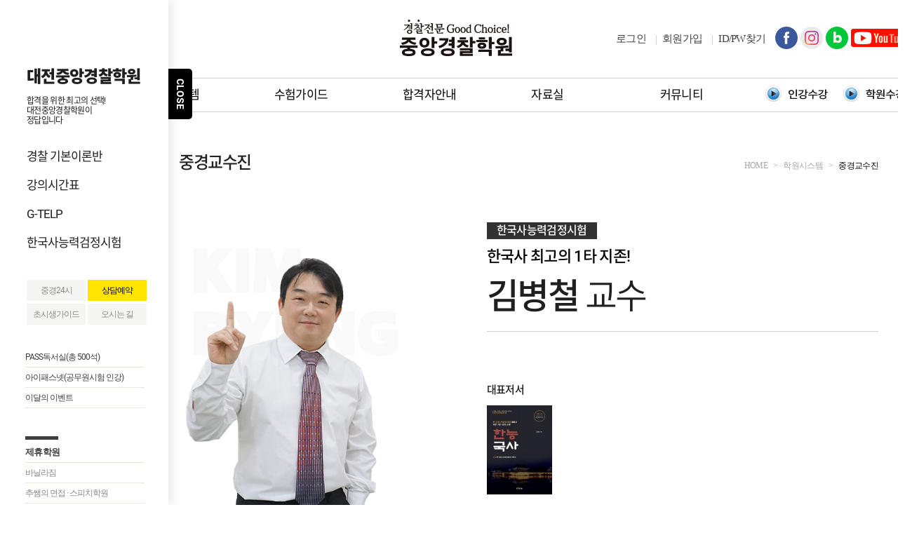

--- FILE ---
content_type: text/html; charset=utf-8
request_url: http://www.policecenter.co.kr/page/prof.php?cid=2020
body_size: 27914
content:
<!doctype html>
<html lang="ko">
<head>
<meta charset="utf-8">
<meta name="naver-site-verification" content="0c609a04531efc559c23b515dea60febd4d618ac" />
<meta name="facebook-domain-verification" content="yahu9ijhhpil5u2scej340hykdjezm" />
<!-- Meta Pixel Code -->
<script>
  !function(f,b,e,v,n,t,s)
  {if(f.fbq)return;n=f.fbq=function(){n.callMethod?
  n.callMethod.apply(n,arguments):n.queue.push(arguments)};
  if(!f._fbq)f._fbq=n;n.push=n;n.loaded=!0;n.version='2.0';
  n.queue=[];t=b.createElement(e);t.async=!0;
  t.src=v;s=b.getElementsByTagName(e)[0];
  s.parentNode.insertBefore(t,s)}(window, document,'script',
  'https://connect.facebook.net/en_US/fbevents.js');
  fbq('init', '354456693285419');
  fbq('track', 'PageView');
</script>
<noscript><img height="1" width="1" style="display:none"
  src="https://www.facebook.com/tr?id=354456693285419&ev=PageView&noscript=1"
/></noscript>
<!-- End Meta Pixel Code -->
<meta http-equiv="imagetoolbar" content="no">
<meta http-equiv="X-UA-Compatible" content="IE=edge">
<title>대전중앙경찰학원</title>
<link rel="stylesheet" href="http://www.policecenter.co.kr/theme/policecenter/css/common.css?ver=191110">
<link rel="stylesheet" href="http://www.policecenter.co.kr/js/font-awesome/css/font-awesome.min.css?ver=191110">
<link rel="stylesheet" href="http://www.policecenter.co.kr/theme/policecenter/css/main.css?ver=191110">
<link rel="stylesheet" href="http://www.policecenter.co.kr/theme/policecenter/css/sub.css?ver=191110">
<link rel="stylesheet" href="http://www.policecenter.co.kr/theme/policecenter/css/swiper.min.css?ver=191110">
<link rel="stylesheet" href="http://www.policecenter.co.kr/theme/policecenter/css/webfont.css?ver=191110">
<!-- <link rel="stylesheet" href="http://www.policecenter.co.kr/theme/policecenter/css/default.css?ver=191110"> -->
<link rel="canonical" href="http://www.policecenter.co.kr">
<meta name="description" content="대전경찰시험, 대전경찰공무원시험, 대전경찰공무원시험, 대전경찰학원, 경찰시험준비, 경찰공무원시험, 세종경찰면접학원, 세종경찰면접, 청주경찰면접, 청주경찰면접학원, 천안경찰면접, 천안경찰면접학원">
<meta name="naver-site-verification" content=""/>
<meta name="subject" content="대전중앙경찰학원">
<meta name="title" content="대전중앙경찰학원">
<meta name="author" content="대전중앙경찰학원">
<meta name="keywords" content="대전경찰시험, 대전경찰공무원시험, 대전경찰공무원시험, 대전경찰학원, 경찰시험준비, 경찰공무원시험">
<meta name="classification" content="/theme/policecenter/image/meta_logo.jpg">
<meta name="copyright" content="대전중앙경찰학원">
<meta name="robots">
<meta property="og:type" content="website">
<meta property="og:title" content="대전중앙경찰학원">
<meta property="og:description" content="대전경찰시험, 대전경찰공무원시험, 대전경찰공무원시험, 대전경찰학원, 경찰시험준비, 경찰공무원시험">
<meta property="og:image" content="/theme/policecenter/image/meta_logo.jpg">
<meta property="og:url" content="http://www.policecenter.co.kr">
<meta name="twitter:card" content="대전중앙경찰학원">
<meta name="twitter:title" content="대전중앙경찰학원">
<meta name="twitter:description" content="대전경찰시험, 대전경찰공무원시험, 대전경찰공무원시험, 대전경찰학원, 경찰시험준비, 경찰공무원시험">
<meta name="twitter:image" content="/theme/policecenter/image/meta_logo.jpg">
<meta name="twitter:domain" content="대전중앙경찰학원">
<!--[if lte IE 8]>
<script src="http://www.policecenter.co.kr/js/html5.js"></script>
<![endif]-->
<script>
// 자바스크립트에서 사용하는 전역변수 선언
var g5_url       = "http://www.policecenter.co.kr";
var g5_bbs_url   = "http://www.policecenter.co.kr/bbs";
var g5_is_member = "";
var g5_is_admin  = "";
var g5_is_mobile = "";
var g5_bo_table  = "";
var g5_sca       = "";
var g5_editor    = "";
var g5_cookie_domain = "";
</script>

<!-- Global site tag (gtag.js) - Google Ads: 10788295533 -->
<script async src="https://www.googletagmanager.com/gtag/js?id=AW-10788295533"></script>
<script>
  window.dataLayer = window.dataLayer || [];
  function gtag(){dataLayer.push(arguments);}
  gtag('js', new Date());

  gtag('config', 'AW-10788295533');
</script>
<script src="http://www.policecenter.co.kr/js/jquery-1.12.4.min.js"></script>
<script src="http://www.policecenter.co.kr/js/jquery-migrate-1.4.1.min.js"></script>
<script src="http://www.policecenter.co.kr/js/jquery.menu.js?ver=191110"></script>
<script src="http://www.policecenter.co.kr/js/common.js?ver=191110"></script>
<script src="http://www.policecenter.co.kr/js/wrest.js?ver=191110"></script>
<script src="http://www.policecenter.co.kr/js/placeholders.min.js"></script>
<script src="http://www.policecenter.co.kr/js/dmax.js"></script>
<script src="http://www.policecenter.co.kr/js/quick.js"></script>
<script src="http://www.policecenter.co.kr/js/swiper.min.js"></script>
<script src="http://www.policecenter.co.kr/js/slick.min.js"></script>
</head>
<body>
<div id="max_wrap">
	<div id="max_header">
		<div class="inner">
			<h1><a href="/">Since2002 ~ 경찰전문 중앙경찰학원</a></h1>
			<div class="gnb">
				<ul>
										<li><a href="http://www.policecenter.co.kr/bbs/login.php">로그인</a></li>
					<li><a href="http://www.policecenter.co.kr/bbs/register.php">회원가입</a></li>
					<li><a href="http://www.policecenter.co.kr/bbs/password_lost.php">ID/PW찾기</a></li>
									</ul>
				<span class="sns">
					<a href="https://facebook.com/policecenter1" target="_blank" title="페이스북 새창으로 열기"><img src="http://www.policecenter.co.kr/theme/policecenter/image/mobile/ico_fb.svg" alt="페이스북"></a>
					<a href="https://www.instagram.com/jungang_police/" target="_blank" title="인스타그램 새창으로 열기"><img src="http://www.policecenter.co.kr/theme/policecenter/image/mobile/ico_insta.svg" alt="인스타그램"></a>
					<a href="https://blog.naver.com/sunmi07811" target="_blank" title="네이버블로그 새창으로 열기"><img src="http://www.policecenter.co.kr/theme/policecenter/image/common/ico_blog.png" alt="네이버블로그"></a>
					<a href="https://www.youtube.com/@policecenter" target="_blank" title="경찰학원 유튜브 새창으로 열기"><img src="http://www.policecenter.co.kr/theme/policecenter/image/common/ico_youtube.png" alt="유튜브"></a>
					<!--a href="https://band.us/@policecenter" target="_blank" title="네이버밴드 새창으로 열기"><img src="http://www.policecenter.co.kr/theme/policecenter/image/common/ico_band.png" alt="네이버밴드"></a-->
				</span>
			</div>
			<!-- <p><img src="http://www.policecenter.co.kr/theme/policecenter/image/common/img_bn_samll.png" alt="Since 2002~ 합격을 위한 최고의 선택, 중앙경찰학원이 정답입니다!"></p> -->
		</div>
				<nav id="lnb">
			<div class="inner">
				<h2 class="skip">주요메뉴</h2>
				<ul class="menu">
															<li class="top_menu"><a href="/bbs/content.php?co_id=history" target="_self">학원소개</a>
												<div class="dp_menu">
							<ul>
														<li><a href="/bbs/content.php?co_id=history" target="_self">학원연혁</a></li>
														<li><a href="/page/information.php" target="_self">시설안내</a></li>
														<li><a href="/bbs/content.php?co_id=cooperation" target="_self">지정협력기관</a></li>
														<li><a href="/bbs/content.php?co_id=map" target="_self">오시는길</a></li>
														</ul>
						</div>
											</li>
										<li class="top_menu"><a href="/bbs/content.php?co_id=schedule" target="_self">학원시스템</a>
												<div class="dp_menu">
							<ul>
														<li><a href="/bbs/content.php?co_id=schedule" target="_self">강의시간표</a></li>
														<li><a href="/page/prof.php?cid=10" target="_self">중경교수진</a></li>
														<li><a href="/page/book.php" target="_self">교재안내</a></li>
														</ul>
						</div>
											</li>
										<li class="top_menu"><a href="/bbs/content.php?co_id=guide" target="_self">수험가이드</a>
												<div class="dp_menu">
							<ul>
														<li><a href="/bbs/content.php?co_id=guide" target="_self">초시생가이드</a></li>
														<li><a href="/bbs/board.php?bo_table=recruit" target="_self">채용공고</a></li>
														<li><a href="/bbs/board.php?bo_table=competition" target="_self">경쟁률/합격선</a></li>
														</ul>
						</div>
											</li>
										<li class="top_menu"><a href="/bbs/board.php?bo_table=passer" target="_self">합격자안내</a>
												<div class="dp_menu">
							<ul>
														<li><a href="/bbs/board.php?bo_table=passer" target="_self">합격자발표</a></li>
														<li><a href="/bbs/board.php?bo_table=review" target="_self">합격자수기</a></li>
														</ul>
						</div>
											</li>
										<li class="top_menu"><a href="/bbs/board.php?bo_table=reference" target="_self">자료실</a>
												<div class="dp_menu">
							<ul>
														<li><a href="/bbs/board.php?bo_table=reference" target="_self">수업관련자료실</a></li>
														<li><a href="/bbs/board.php?bo_table=problems" target="_self">기출문제</a></li>
														</ul>
						</div>
											</li>
										<li class="top_menu"><a href="/bbs/board.php?bo_table=notice" target="_self">커뮤니티</a>
												<div class="dp_menu">
							<ul>
														<li><a href="/bbs/board.php?bo_table=notice" target="_self">학원공지</a></li>
														<li><a href="/bbs/board.php?bo_table=special_notice" target="_self">특강공지</a></li>
														<li><a href="http://www.policecenter.co.kr/bbs/content.php?co_id=reservationGuide" target="_self">상담예약</a></li>
														</ul>
						</div>
											</li>
									</ul>
				<span class="lnk-course">
					<a href="http://ipassnet.co.kr/edu/" target="_blank"><img src="http://www.policecenter.co.kr/theme/policecenter/image/common/police_1.png" alt="인강수강"></a>
					<a href="/bbs/content.php?co_id=studylecture" target="_blank"><img src="http://www.policecenter.co.kr/theme/policecenter/image/common/police_2.png" alt="학원수강"></a>
				</span>
			</div>
		</nav>
		<div class="bg_nav"></div>
		<script>
			var top_menu = document.querySelectorAll('.top_menu'); // 메뉴바 [top_menu] 배열에 담겨있음
			var dp_menu = document.querySelectorAll('.dp_menu'); // li 전체
			var nav = document.querySelector('.bg_nav'); // 메뉴바 배경

			for(e=0; e < top_menu.length; e++){

				_addEvent(top_menu[e] , 'mouseover', function() {
			
					for(i = 0; i < dp_menu.length; i++) {
						dp_menu[i].style.display='block';	
					}
					nav.style.display='block';	
				});
				_addEvent(top_menu[e] , 'mouseout', function() {
				
					for(i = 0; i < dp_menu.length; i++) {
						dp_menu[i].style.display='none';	
					}
					nav.style.display='none';	
				});
			}
		</script>
	</div>
	<hr>
		<div id="max_container">
		<div id="max_contents">
			<nav class="sub_menu">
				<h2><span>중앙경찰학원 </span>학원시스템</h2>
				<ul class="menu_wrap">
								<li><a href="/bbs/content.php?co_id=schedule">강의시간표</a></li>
								<li><a href="/page/prof.php?cid=10" class="active">중경교수진</a></li>
								<li><a href="/page/book.php">교재안내</a></li>
								</ul>
			</nav>
			<div class="page_wrap">
				<h3>중경교수진</h3>
				<p class="path">HOME<span> &gt; </span>학원시스템<span> &gt; </span><strong>중경교수진</strong></p>
	<script src="/js/jquery.bpopup.min.js"></script>
<ul class="depth2_wrap">
		<li><a href="prof.php?cid=10">법과목</a>
				<ul class="depth3_wrap">
					<li><a href="prof.php?cid=1010">형사법(형법)</a></li>
					<li><a href="prof.php?cid=1020">형사법(형소법)</a></li>
					<li><a href="prof.php?cid=1030">경찰학</a></li>
					<li><a href="prof.php?cid=1040">헌법</a></li>
					<li><a href="prof.php?cid=1050">범죄학</a></li>
				</ul>
			</li>
		<li><a href="prof.php?cid=20">검정제 PASS 과정</a>
				<ul class="depth3_wrap">
					<li><a href="prof.php?cid=2010">G-TELP</a></li>
					<li><a href="prof.php?cid=2020" class="active">한국사능력검정시험</a></li>
				</ul>
			</li>
		<li><a href="prof.php?cid=30">체력</a>
			</li>
		<li><a href="prof.php?cid=40">면접</a>
			</li>
	</ul>
<script>
	var submn	= $( '.depth2_wrap' ).detach();
	$( '.menu_wrap' ).find( 'a.active' ).after( submn );
</script>


<div class="contents_page">
				<div id="prof_17" class="prof_box"> 
				<p><img src="http://www.policecenter.co.kr/data/file/professor/thumb-991580983_k4svUlNg_be2cf0de748bdfd12c75013c8c834fa776d69010_440x575.png" alt="김병철 교수" /></p>

				<div class="prof_info">
					<span class="subject">한국사능력검정시험</span>
					<p>한국사 최고의 1타 지존!</p>
					<h4><strong>김병철 </strong>교수</h4>
					<div class="prof_book">
						<h5>대표저서</h5>
						<ul class="book_thumb">
														<li><img src="http://www.policecenter.co.kr/data/file/book/thumb-2040005856_OWtjENI3_5a32598887f430f6004445d0a469cd42b0d7f0cf_93x127.jpg" alt="한능국사"></li>
													</ul>
					</div>
					
				</div>

				<div class="prof_video_wp">
					<div class="prof_video">
						<h5>샘플강의</h5>
							
								<iframe width="506" height="200" src="https://www.youtube.com/embed/tW9aZQBbY78" title="YouTube video player" frameborder="0" allow="accelerometer; autoplay; clipboard-write; encrypted-media; gyroscope; picture-in-picture" allowfullscreen></iframe>
													</div>
					<div class="prof_video">
						<h5>학습멘토링</h5>
						<p class="empty">등록된 학습멘토링이 없습니다.</p>					</div>
				</div>
			</div>
				</div>
	<!-- 레이어 팝업 -->
		<div id="bpopupLayer" style="display:none">
			<!--<span class="bClose">close</span>-->
			<iframe id="if_youtube" width="560" height="315" src="" title="YouTube video player" frameborder="0" allow="accelerometer; autoplay; clipboard-write; encrypted-media; gyroscope; picture-in-picture" allowfullscreen></iframe>
		</div>
		<!-- 레이어 팝업 -->

		<script type="text/javascript">
			function youtube_embed(url_link){
				if(url_link == ""){
					alert("설정된 url이 없습니다.");
					return false;
				}else{
					$("#if_youtube").attr('src',url_link);
					$('#bpopupLayer').bPopup({
						modalClose: true,
						opacity: 0.6,
						followSpeed: 1500, //can be a string ('slow'/'fast') or int
						speed: 450,
						transition: 'slideDown',
						transitionClose: 'slideBack'
					});
				}
			}
		</script>
						</div>
					</div>
				</div>
   <hr>
	<div id="max_quick">
		<!-- <p class="bt_talk"><a href="http://open.kakao.com/me/policecenter" target="_blank" title="새창으로 열기"><img src="http://www.policecenter.co.kr/theme/policecenter/image/common/img_quick_talk.jpg" alt="카카오톡 상담"></a></p> -->
				<p><a href="https://open.kakao.com/me/policecenter" target="_self"><img src="http://www.policecenter.co.kr/data/file/visual/991581176_mJw3SUbE_9d2401186f8d7962645fc39e4bc102c4ce4af81d.jpg" alt="카톡"></a></p>
				<p><a href="http://www.policecenter.co.kr/bbs/board.php?bo_table=notice&wr_id=1199" target="_self"><img src="http://www.policecenter.co.kr/data/file/visual/991581176_8szAUrSE_97fc0f07b02c252118532e59a81cbdce458d45fc.png" alt="채용확대"></a></p>
				<p><a href="http://www.pass-study.co.kr/" target="_blank"><img src="http://www.policecenter.co.kr/data/file/visual/991581176_H1cbT3GS_89c127b5b63738b28f873da287f54b063164f7da.png" alt="패스독서실"></a></p>
				<p><a href="http://ipassnet.co.kr/edu/" target="_blank"><img src="http://www.policecenter.co.kr/data/file/visual/991581176_SqbQAFXM_867febac35eaa85184ae9ec63f3813ef8f90784d.png" alt="아이패스넷"></a></p>
				<p><a href="http://vanilla-gym.co.kr/" target="_self"><img src="http://www.policecenter.co.kr/data/file/visual/991581176_4BwgTRFy_ea0725d795604e39a0ed73698a9cc48c31f448b0.png" alt=""></a></p>
			</div>

	<div id="max_txt_quick">
		<div class="inner">
			<p class="q-tt1">대전중앙경찰학원<span>합격을 위한 최고의 선택!<br>대전중앙경찰학원이<br>정답입니다</span></p>
			<ul class="q-menu1">
				<li><a href="http://www.policecenter.co.kr/bbs/content.php?co_id=1">경찰 기본이론반</a></li>
				<li><a href="http://www.policecenter.co.kr/bbs/content.php?co_id=schedule">강의시간표</a></li>
				<!-- <li><a href="http://www.policecenter.co.kr/bbs/content.php?co_id=learning_plan">학습진도표</a></li> -->
				<li><a href="http://www.policecenter.co.kr/bbs/content.php?co_id=42">G-TELP</a></li>
				<li><a href="http://www.policecenter.co.kr/bbs/content.php?co_id=40">한국사능력검정시험</a></li>
				<!-- <li><a href="http://gongsipass.co.kr/" target="_blank" title="새창으로 열기">인터넷모의고사</a></li> -->
			</ul>
			<ul class="q-menu2">
				<li><a href="http://www.policecenter.co.kr/bbs/content.php?co_id=36">중경24시</a></li>
				<li><a href="http://www.policecenter.co.kr/bbs/content.php?co_id=reservationGuide">상담예약</a></li>
				<li><a href="http://www.policecenter.co.kr/bbs/content.php?co_id=guide">초시생가이드</a></li>
				<li><a href="http://www.policecenter.co.kr/bbs/content.php?co_id=map">오시는 길</a></li>
			</ul>
			<ul class="q-menu3">
				<li><a href="http://www.pass-study.co.kr/" target="_blank" >PASS독서실(총 500석)</a></li>
				<li><a href="http://ipassnet.co.kr/" target="_blank" title="새창으로 열기">아이패스넷(공무원시험 인강)</a></li>
				<li><a href="http://www.policecenter.co.kr/bbs/content.php?co_id=6">이달의 이벤트</a></li>
			</ul>
			<p class="q-tt2">제휴학원</p>
			<ul class="q-menu4">
				<li><a href="http://vanilla-gym.co.kr/" target="_blank" title="새창으로 열기">바닐라짐</a></li>
				<li><a href="http://chooacademy.co.kr/" target="_blank" title="새창으로 열기">추쌤의 면접 &middot; 스피치학원</a></li>
				<li><a href="https://www.hankukgosi.co.kr/" target="_blank" title="새창으로 열기">한국공무원학원</a></li>
				<li><a href="http://hankuk119.co.kr/" target="_blank" title="새창으로 열기">한국소방공무원학원</a></li>
				<li><a href="http://www.pass-study.co.kr/" target="_blank" title="새창으로 열기">패스스터디카페</a></li>
				<li class="ico"><a href="http://ipassnet.co.kr/edu/m_mall_list.php" target="_blank" title="새창으로 열기">공무원 온라인 서점 <strong>Ibooks</strong></a></li>
			</ul>
		</div>
		<a href="javascript:;" class="bt_close" onclick="quick_toggle()"><span id="btn_type_bar">CLOSE</span></a>
	</div>
	<script>
		var quick_bar			= document.getElementById( 'max_txt_quick' );
		var btn_type_bar		= document.getElementById( 'btn_type_bar' );
		var quick_toggle		= function(){
			if( _hasClass( quick_bar, 'close' ) ){
				_move( quick_bar, 'left','px',0 ,300);
				_removeClass( quick_bar, 'close' );
				btn_type_bar.innerText	= 'CLOSE';
			}else{
				_move( quick_bar, 'left','px', -240 ,300);
				_addClass( quick_bar, 'close' );
				btn_type_bar.innerText	= 'OPEN';
			}
		}
	</script>

	<div id="family_site3">
		<div class="innr">
			<p><span>Family Site</span></p>
			<ul>
				<li><a href="http://policecenter.co.kr/" target="_blank" title="새창으로 열기">
					<strong><span></span> 대전중앙경찰학원<i></i></strong>
					<em>T. 042-242-9112</em>
				</a></li>
				<li><a href="http://hankukgosi.co.kr/" target="_blank" title="새창으로 열기">
					<strong><span></span> 대전한국공무원학원<i></i></strong>
					<em>T. 042-242-1140</em>
				</a></li>
				<li><a href="http://hankuk119.co.kr/" target="_blank" title="새창으로 열기">
					<strong><span></span> 대전한국소방공무원학원<i></i></strong>
					<em>T. 042-223-5119</em>
				</a></li>
				<!--
				<li><a href="http://vanilla-gym.co.kr/" target="_blank" title="새창으로 열기">
					<strong><span></span>바닐라짐<i></i></strong>
					<em>T. 042-257-8688</em>
				</a></li>
				-->
				<li><a href="http://ipassnet.co.kr/" target="_blank" title="새창으로 열기">
					<strong><span></span> 공무원 동영상강의 아이패스넷<i></i></strong>
					<em>T. 1544-5752</em>
				</a></li>

				<!-- <li><a href="http://hankuk9112.co.kr" target="_blank" title="새창으로 열기">
					<strong><span></span> 청주한국공무원학원<i></i></strong>
					<em>경찰 상담 T. 043-234-9112</em>
				</a></li>
				<li><a href="http://hankuk1140.co.kr" target="_blank" title="새창으로 열기">
					<strong><span></span> 청주한국공무원학원<i></i></strong>
					<em>공무원 상담 T. 043-231-1140</em>
				</a></li>
				<li><a href="http://hankuk0119.co.kr" target="_blank" title="새창으로 열기">
					<strong><span></span> 청주한국공무원학원<i></i></strong>
					<em>소방 상담 T. 043-234-0119</em>
				</a></li> -->
				<li><a href="http://chooacademy.co.kr/" target="_blank" title="새창으로 열기">
					<strong><span></span> 추쌤의 면접&middot;스피치 학원<i></i></strong>
					<em>대전본원 T. 042-242-2110</em>
				</a></li>
				<!--
				<li><a href="http://chooacademy.co.kr/" target="_blank" title="새창으로 열기">
					<strong><span></span> 추쌤의 면접&middot;스피치 학원<i></i></strong>
					<em>청주교육원 T. 043-234-2110</em>
				</a></li>
				-->
				<li>
					<strong><span></span> 노량진.도서출판 참다움</strong>
					<em>공무원 전문서적</em>
				</li>
				<!--
				<li><a href="http://sparta-ft.co.kr/" target="_blank" title="새창으로 열기">
					<strong><span></span> 스파르타 GYM<i></i></strong>
					<em>T. 042-242-3338</em>
				</a></li>
				-->
				<li><a href="http://vanilla-gym.co.kr" target="_blank" title="새창으로 열기">
					<strong><span></span> 바닐라 GYM<i></i></strong>
					<em>T. 042-257-8688</em>
				</a></li>
				<li><a href="http://pass-study.co.kr/" target="_blank" title="새창으로 열기">
					<strong><span></span> 패스 독서실&middot;스터디카페<i></i></strong>
					<em>T. 042-242-0911</em>
				</a></li>
				<li><a href="http://pass.hankukgosi.co.kr/" target="_blank" title="새창으로 열기">
					<strong><span></span> 패스 관리형 독학반<i></i></strong>
					<em>T. 042-242-0911</em>
				</a></li>
			</ul>		</div>
	</div>

	<div id="max_footer">
		<div class="inner">
			<ul class="f_menu">
				<li><a href="javascript:;" id="back-top">상단으로</a></li>
				<li><a href="http://www.policecenter.co.kr/bbs/content.php?co_id=history">학원연혁</a></li>
				<li><a href="javascript:;" onclick="javascript:openWin();">개인정보취급방침</a></li>
				<li><a href="http://www.policecenter.co.kr/bbs/content.php?co_id=map">찾아오시는 길</a></li>
			</ul>
		</div>
		<div class="add_box">
			<div class="inner">
				<address>대표전화 : 042-242-9112 / 이메일 : policecenter1@hanmail.net / 팩스 : 042-223-5112 / 상호명 : 주식회사 중앙학원<br>대표 : 이병한 / 사업자번호 : 315-87-00655 / 주소 : 대전광역시 중구 중앙로 141 NC백화점 11,12층<br>통신판매업신고 : 제 2017-대전중구-0334호<br/>대전동부교육지원청 등록 제2동 1893호</address>
				<cite>Copyright &copy; 2016 ~ 2020 POLICECENTER.CO.KR. All rights reserved.</cite>
				<select name="" title="관련사이트 바로가기" onchange="if(this.value) window.open(this.value);" class="max_select">
					<option value="">관련사이트 바로가기</option>
					<option value="http://www.police.go.kr/">사이버경찰청</option>
					<option value="http://www.smpa.go.kr/">서울지방경찰청</option>
					<option value="http://www.bspolice.go.kr/">부산지방경찰청</option>
					<option value="http://www.dgpolice.go.kr/">대구지방경찰청</option>
					<option value="http://www.icpolice.go.kr/">인천지방경찰청</option>
					<option value="http://www.gjpolice.go.kr/">광주지방경찰청</option>
					<option value="http://www.djpolice.go.kr/">대전지방경찰청</option>
					<option value="http://www.uspolice.go.kr/">울산지방경찰청</option>
					<option value="http://www.ggpolice.go.kr/">경기지방경찰청</option>
					<option value="http://www.gwpolice.go.kr/">강원지방경찰청</option>
					<option value="http://www.cnpolice.go.kr/">충남지방경찰청</option>
					<option value="http://www.cbpolice.go.kr/">충북지방경찰청</option>
					<option value="http://www.jnpolice.go.kr/">전남지방경찰청</option>
					<option value="http://www.jbpolice.go.kr/">전북지방경찰청</option>
					<option value="http://www.gnpolice.go.kr/">경남지방경찰청</option>
					<option value="http://www.gbpolice.go.kr/">경북지방경찰청</option>
					<option value="http://www.jjpolice.go.kr/">제주지방경찰청</option>
					<option value="http://www.police.ac.kr/">경찰대학</option>
					<option value="http://www.pti.go.kr/">경찰교육원</option>
					<option value="http://www.cpa.go.kr/cpa2013/">중앙경찰학교</option>
					<option value="http://www.kpia.go.kr/">경찰수사연구원</option>
					<option value="http://www.koroad.or.kr/">도로교통공단</option>
					<option value="http://www.nph.go.kr/index.jsp">국립경찰병원</option>
				</select>
				<span><img src="http://www.policecenter.co.kr/theme/policecenter/image/common/img_bank.gif" alt="무통장입금 계좌안내 KB 국민은행 451601-04-276721 예금주 : 주식회사 중앙학원"></span>
			</div>
		</div>
		<script>
			$(".bt_layer").click(function(){
				$(".family_layer").slideToggle();
			});
			
			$(function () {
				// scroll body to 0px on click
				$('#back-top').click(function () {
					$('body,html').animate({
						scrollTop: 0
					}, 800);
					return false;
				});
			});

			function openWin(){  
				window.open("/page/privacy.php", "개인정보취급방침", "width=600, height=600, location=no, toolbar=no, menubar=no, scrollbars=yes, resizable=yes" );
			}
		</script>
	</div>
		<!-- <a style="display:block; text-align:center; padding:20px; font-size:32px; background:#000; color:#fff; clear:both; margin-bottom:50px;" href="http://www.policecenter.co.kr/page/prof.php?cid=2020&amp;device=mobile">모바일버전</a> -->

	</div>
<script>
	$( window ).scroll(function(){
		var landing	= $( '.landing_contents' ).length;
		if( landing ){
			var sct = $( window ).scrollTop();
			if( sct <= 30  ){
				var nt	= 297 - sct;
				$( '#max_quick' ).css({'top':nt+"px"})
			}else{
				$( '#max_quick' ).css({'top':"64px",'zIndex':"99"})
			}
		}else{
			var sct = $( window ).scrollTop();
			if( sct <= 149  ){
				var nt	= 297 - sct;
				$( '#max_quick' ).css({'top':nt+"px"})
			}else{
				$( '#max_quick' ).css({'top':"32px"})
			}
		}
	});
</script>


<!-- } 하단 끝 -->

<script>
$(function() {
    // 폰트 리사이즈 쿠키있으면 실행
    font_resize("container", get_cookie("ck_font_resize_rmv_class"), get_cookie("ck_font_resize_add_class"));
});
</script>





<!-- ie6,7에서 사이드뷰가 게시판 목록에서 아래 사이드뷰에 가려지는 현상 수정 -->
<!--[if lte IE 7]>
<script>
$(function() {
    var $sv_use = $(".sv_use");
    var count = $sv_use.length;

    $sv_use.each(function() {
        $(this).css("z-index", count);
        $(this).css("position", "relative");
        count = count - 1;
    });
});
</script>
<![endif]-->


</body>
</html>


--- FILE ---
content_type: text/css
request_url: http://www.policecenter.co.kr/theme/policecenter/css/common.css?ver=191110
body_size: 15418
content:
@charset "utf-8";
/* max css var.2 date : 2019-01-04 name : design team koh won ji */
html,body {height:100%;}.skip,legend{position:absolute}a,abbr,address,article,aside,audio,blockquote,body,canvas,caption,cite,code,dd,del,details,dfn,div,dl,dt,em,fieldset,figcaption,figure,footer,form,h1,h2,h3,h4,h5,header,hgroup,hr,html,i,iframe,img,ins,kbd,li,main,mark,nav,ol,output,p,pre,q,ruby,s,samp,section,small,span,strong,sub,summary,sup,tbody,td,tfoot,th,thead,time,tr,u,ul,var,video,button,textarea{padding:0;margin:0;border:0;font:inherit;vertical-align:baseline}body{line-height:1;font-family:'Roboto','NotoKR',sans-serif;font-size:17px;font-weight:400;color:#1f1f1f;letter-spacing:-.04em}a{text-decoration:none;color:inherit}ol,ul{list-style:none}table{border-collapse:collapse;border-spacing:0}caption,hr{display:none}legend{height:0;font-size:0;line-height:0;overflow:hidden;text-indent:-20000px}address,cite,em{font-style:normal}button,label{cursor:pointer}button{border:0;background:0 0;display:inline-block}article,aside,details,figcaption,figure,footer,header,hgroup,nav,section{display:block}.skip{visibility:hidden;top:0;left:0}
/* browser_msg */
#max_browser_msg{width:100%;height:auto;background:#222;padding:15px;box-sizing:border-box;text-align:center;position:relative}#max_browser_msg p,#max_browser_msg mark{color:#fff;line-height:140%;font-size:12px;letter-spacing:0}#max_browser_msg mark{background:#f0bd41;color:#000;padding:0 5px}#max_browser_msg .bt_browser_upgrade{display:inline-block;font-size:12px;background:#fff;padding:5px 30px;margin:15px 0 0 0}#max_browser_msg .bt_close_browser{position:absolute;top:0;right:0;background:#fff;font-size:11px;padding:10px 10px}

/* link */
a:hover {text-decoration:none; color:#6167fc;}

/* layout */
#max_wrap {width:100%; min-width:1300px; height:100%;}

/* header */
#max_header {width:100%; min-width:1300px; height:auto;}
#max_header .inner {width:1300px; height:auto; margin:24px auto 0; position:relative;}
#max_header h1 {width:160px; height:59px; margin:0 auto;}
#max_header h1 a {display:block; width:inherit; height:inherit; background:url("../image/common/logo_new21.png") center no-repeat; font-size:0;}
#max_header .gnb {position:absolute; top:14px; right:0; font:normal 15px 'Malgun Gothic'; letter-spacing:-0.05em;}
#max_header .gnb ul {float:left; margin-top:8px;}
#max_header .gnb li {display:inline-block; position:relative; margin:0 10px; color:#3f3f3f;}
#max_header .gnb li:before {content:''; width:1px; height:14px; background:#d4d4d4; position:absolute; top:4px; right:-15px;}
#max_header .gnb li:last-child:before {width:0;}
#max_header .gnb .sns {float:left; display:block;}
#max_header .gnb .sns a {float:left; display:block; width:32px; height:32px; border-radius:100%; font-size:0; margin-left:4px;}
#max_header .gnb .sns a:last-child {width:auto; line-height:32px;}
#max_header .gnb .sns a:last-child img {display:inline-block; vertical-align:middle;}

#max_header p {position:absolute; top:0; left:17px;}

#lnb {width:100%; min-width:1300px; height:auto; margin-top:28px; box-sizing:border-box; border:1px solid #d3d3d4; border-left:none; border-right:none;}
#lnb .inner {width:1300px; height:auto; margin:0 auto;}
#lnb .menu {width:1100px; height:auto; margin-left:24px; display:-ms-flexbox; display:-webkit-box; display:flex; /*text-align:center;*/}
#lnb .menu > .top_menu {-webkit-box-flex:1; -ms-flex:1; flex-grow:1; width:100%; height:auto; color:#000; font-weight:400; position:relative;}
#lnb .menu > .top_menu > a {display:block; width:100%; height:auto; padding:15px 0;}
#lnb .menu > .top_menu:first-child div ul {border-left:none;}

#lnb .dp_menu {display:none; width:100%; height:auto; position:absolute; top:37px; left:-24px; z-index:4;}
#lnb .dp_menu ul {width:100%; height:240px; padding:8px 24px; padding-right:0; margin:18px 0; box-sizing:border-box; text-align:left; display:block; border-left:1px solid #d3d3d4;}
#lnb .dp_menu ul li {}
#lnb .dp_menu ul li a {display:block; padding:10px 0;}
.bg_nav {display:none; width:100%; min-width:1300px; height:252px; background:#fff; border-bottom:1px solid #d3d3d4; position:absolute; top:160px; left:0; z-index:3;}
#lnb .lnk-course {position:absolute; top:8px; right:0;}
#lnb .lnk-course a {display:inline-block; padding:0 8px;}

/* fixed header : landing */
#max_header.fix_h {position:fixed; top:0; left:0; background:#fff; z-index:99; width:100%; min-width:1300px;}

/* main container */
#max_container {width:100%; min-width:1300px; height:auto;}

/* quick : right */
#max_quick {width:110px; height:auto; position:fixed; top:182px; right:50%; margin-right:-820px; z-index:1; transition:all .3s;}
#max_quick img {max-width:100%;}
/* #max_quick .bt_talk {margin-bottom:14px;} */

/* quick : left */
#max_txt_quick {width:240px; height:100%; padding-top:96px; background-color:#fff; box-shadow:4px 0 16px rgba(0,0,0,.1); position:fixed; top:0; left:0; z-index:999; box-sizing:border-box;}
#max_txt_quick .inner {}
#max_txt_quick .q-tt1 {font-weight:700; font-size:23px; padding:0 38px; line-height:1.2;}
#max_txt_quick .q-tt1 span {display:block; font-weight:400; font-size:12px; padding-top:14px;}

#max_txt_quick ul {height:auto;}
#max_txt_quick ul li {}
#max_txt_quick ul li a {display:block; box-sizing:border-box; font-family:'Roboto','Malgun Gothic'; font-size:12px; letter-spacing:-1px;}
#max_txt_quick ul li a:hover {color:#000;}

#max_txt_quick .q-menu1 {width:88%; margin-top:24px;}
#max_txt_quick .q-menu1 li {}
#max_txt_quick .q-menu1 li a {padding:12px 0 12px 38px; font-family:'Roboto','NotoKR'; font-size:17px;}
#max_txt_quick .q-menu1 li a:hover {background-color:#323232; color:#fff; font-weight:500;}

#max_txt_quick .q-menu2 {width:172px; margin:30px 0 0 38px;}
#max_txt_quick .q-menu2 li {display:inline-block; width:84px; margin:2px 0;}
#max_txt_quick .q-menu2 li a {padding:9px; background-color:#f5f5f3; color:#898888; text-align:center;}
#max_txt_quick .q-menu2 li:nth-child(2) a {background-color:#ffe400; color:#000;}

#max_txt_quick .q-menu3 {width:170px; margin:30px 0 0 36px;}
#max_txt_quick .q-menu3 li a {padding:8px 0; border-bottom:1px solid #e8e5dd; color:#3f3f3f;}

#max_txt_quick .q-tt2 {margin:40px 0 0 36px; font-family:'Roboto','Malgun Gothic'; font-weight:bold; font-size:13px; color:#3f3f3f;}
#max_txt_quick .q-tt2:before {content:''; display:block; width:47px; height:5px; margin-bottom:11px; background-color:#3f3f3f;}

#max_txt_quick .q-menu4 {width:170px; margin:8px 0 0 36px; border-top:1px solid #e8e5dd;}
#max_txt_quick .q-menu4 li a {padding:8px 0; border-bottom:1px solid #e8e5dd; color:#898888;}
#max_txt_quick .q-menu4 li.ico a {border:none; background-color:#ffe400; color:#000; text-align:center;}
#max_txt_quick .q-menu4 li.icoa strong {font-weight:700; letter-spacing:0;}

#max_txt_quick .bt_close {display:block; width:72px; padding:10px 0; border-radius:5px 5px 0 0; position:absolute; top:117px; right:-53px; background-color:#000; color:#fff; font-weight:700; font-size:14px; letter-spacing:0; transform:rotate(90deg); text-align:center;}


/* family site : son */
.clear {display:block; width:100%; clear:both;}
#family_site3 {width:100%; height:auto; border-top:1px solid #d4d4d4;}
#family_site3 .innr {width:1300px; padding-top:40px; margin:0 auto; overflow:hidden;}
#family_site3 p {float:left; font-weight:500; font-size:18px; margin:36px 0 0; padding:0 18px; border:1px solid #7d7d7d; border-top-width:0; border-bottom-width:0; width:80px;}
#family_site3 p span {display:block; width:1300px; height:auto; margin:0 auto;color: #3e3de0;}
#family_site3 ul {float:left; width:1140px; height:auto; margin:0 0 20px 40px; color:#444; }
#family_site3 ul li {float:left; display:block; width:20%; min-height:55px;}
#family_site3 ul li a {display:block; width:100%; height:100%;}
#family_site3 ul li strong {display:inline-block; font-weight:600; font-size:14px; color:#221815;}
#family_site3 ul li strong span {display:inline-block; vertical-align:middle; margin:0 4px 3px 0; width:4px; height:4px; border-radius:2px; background:#3e3de0;}
/* #family_site3 ul li strong i {display:inline-block; vertical-align:middle; margin-left:10px; width:19px; height:19px; background:url("../image/common/familysite_go.png") 50% no-repeat; background-size:100% auto;} */
#family_site3 ul li strong i {position: relative; display: inline;	}
#family_site3 ul li strong i::before {    position: absolute; content: 'GO'; left: 5px; top: -4px; width: 22px; height: 22px; background: #4d53e9; color: #fff;    text-align: center;
    font-size: 0.7em;; line-height: 22px; border-radius: 100%; }
#family_site3 ul li em {display:block; padding-left:11px; margin:4px 0 20px; font-size:12px; color:#333;}
#family_site3 ul li:nth-child(1) strong {padding-right:12px;}
#family_site3 ul li:nth-child(2) strong {padding-right:12px;}
#family_site3 ul li:nth-child(3) strong {padding-right:30px;}
#family_site3 ul li a:hover strong {color:#6167fc;}

/* footer */
#max_footer {float:left; width:100%; min-width:1300px; height:auto; border-top:1px solid #d3d3d4; font-size:15px;}
#max_footer .inner {width:1300px; height:auto; margin:0 auto; color:#656464; position:relative;}
#max_footer .add_box {width:100%; min-width:1300px; height:auto; border-top:1px solid #d3d3d4; overflow:hidden;}

#max_footer .f_menu {float:left; width:70%; height:auto; overflow:hidden;}
#max_footer .f_menu li {display:inline-block; padding-right:32px;}
#max_footer .f_menu li:nth-child(3) {color:#6167fc;}
#max_footer .f_menu li a {display:block; padding:18px 0;}
#max_footer .bt_family {float:right; width:200px; height:auto; padding:18px 20px; border:1px solid #d3d3d4; border-top:none; border-bottom:none; box-sizing:border-box; position:relative;}
#max_footer .bt_family i {display:block; width:32px; height:32px; background:url("../image/common/arrow.png") -32px -72px no-repeat; position:absolute; top:8px; right:14px;}
#max_footer .family_layer {display:none; width:100%; height:auto; padding:32px; position:absolute; bottom:0; left:0; background-color:#fff; border:1px solid #d3d3d4; box-sizing:border-box;}
#max_footer .family_layer p {float:left; width:138px; height:auto; padding:14px 0; border-radius:5px; border:1px solid #eee; font-size:18px; font-weight:600; color:#1b59ca; text-align:center; box-sizing:border-box;}
#max_footer .family_layer p span {display:block; font-size:13px; font-weight:400; color:#2b2b2b; padding-bottom:4px;}
#max_footer .family_layer ul {float:left; width:1096px; display:table; margin:8px 0;}
#max_footer .family_layer ul li {display:table-cell; padding:8px 35px; border-right:1px dotted #dcdcdc; font-weight:500; color:#6c6c6c; text-align:center;}
#max_footer .family_layer ul li:last-child {border-right:none; padding-right:20px;}
#max_footer .family_layer ul li a {display:block; width:100%; height:100%;}
#max_footer .family_layer ul li span {display:block; font-size:10px; font-weight:400; color:inherit; padding-bottom:7px;}
#max_footer .family_layer ul li a:hover {color:#1b59ca;}

#max_footer .add_box .inner {padding:14px 0 56px; font-size:13px; letter-spacing:0; color:#2b2b2b;}
#max_footer .add_box address {padding:30px 0; line-height:1.6;}
#max_footer .add_box cite {text-transform:uppercase;}
#max_footer .add_box select {position:absolute; top:17px; right:0; width:200px; height:37px; font:normal 12px 'Roboto','Malgun Gothic';}
#max_footer .add_box span {position:absolute; bottom:50px; right:0;}

/* search icon + selectbox + input + input : radio */
.ico-sch {display:block; position:relative; width:40px; height:40px;}
.ico-sch:before, .ico-sch:after {content:''; display:block; position:absolute; top:0; left:0;}
.ico-sch:before {width:12px; height:12px; border:2px #fff solid; border-radius:100%;-webkit-border-radius:100%;-moz-border-radius:100%;}
.ico-sch:after {width:2px; height:10px; background:#fff; transform:rotate(-43deg); top:11px; left:15px;}

.max_select {-webkit-appearance:none; -moz-appearance:none; appearance:none; font-family:inherit; background:url("../image/common/max_select.png") no-repeat 95% 50%; border:1px solid #000; padding-left:4px; box-sizing:border-box; border-radius:0; outline:none;}
.max_select::-ms-expand {display:none;}

.max_it {padding:14px; border:1px solid #d3d3d4; box-sizing:border-box;}

.max_radio {position:relative;}
.max_radio input[type="radio"] {position:absolute; width:1px; height:1px; padding:0; margin:-1px; overflow:hidden; clip:rect(0,0,0,0); border:0;}
.max_radio input[type="radio"] + label {display:inline-block; position:relative; padding-left:30px; cursor:pointer; -webkit-user-select:none; -moz-user-select:none; -ms-user-select:none;}
.max_radio input[type="radio"] + label:before {content:''; position:absolute; top:0; left:0; width:20px; height:20px; text-align:center; background:#fff; border:1px solid #ccc; border-radius:100%;}
.max_radio input[type="radio"]:checked + label:before {background:#fff; border:1px solid #6167fc;}
.max_radio input[type="radio"]:checked + label:after {content:''; position:absolute; top:6px; left:6px; width:10px; height:10px; background:#6167fc; border-radius:100%;}

/* privacy */
.privacy-layer {width:100%; height:auto;}
.privacy-layer h1 {width:100%; height:auto; padding:24px; background:#444; color:#fff; font-size:24px; box-sizing:border-box;}
.privacy-layer .box {padding:24px; line-height:1.4;}
.privacy-layer .bt_close {display:block; width:32px; height:32px; line-height:28px; border-radius:32px; text-align:center; border:2px solid #fff; font-size:0; position:absolute; top:18px; right:24px;}
.privacy-layer .bt_close i {font-size:32px; font-weight:300; color:#fff;}

/* g5 popup */
.new_win {position:relative}
.new_win #win_title {width:100%; height:auto; padding:24px; background:#444; color:#fff; font-size:24px; box-sizing:border-box;}
.new_win .tbl_wrap {padding:24px; line-height:1.4; font:normal 12px 'Roboto', 'Malgun Gothic'; letter-spacing:0;}
.new_win .tbl_wrap table {width:100%;border-collapse:collapse;border-spacing:0 5px;background:#fff;border-top:1px solid #d7d7d7;border-bottom:1px solid #d7d7d7;}
.new_win .tbl_wrap table thead th {padding:14px 0;font-weight:bold;text-align:center;border-bottom:1px solid #d7d7d7; vertical-align:middle;}
.new_win .tbl_wrap table tbody td {color:#666;padding:10px 5px;border-top:1px solid #ecf0f1;border-bottom:1px solid #ecf0f1;word-break:break-all; vertical-align:middle;}
.new_win .tbl_wrap table tbody td label {vertical-align:middle;}
.new_win .tbl_wrap table tbody tr:hover td {background:#fafafa}
.new_win .tbl_wrap table a:hover {text-decoration:underline;}
#copymove .copymove_current {float:right;background:#ff3061;padding:5px;color:#fff;border-radius:3px;font-weight:bold;}
#copymove .copymove_currentbg {background:#f4f4f4}
#copymove .win_btn {padding:0 24px 24px; text-align:center; font:normal 12px 'Roboto', 'Malgun Gothic';}
#copymove .win_btn .btn_submit {border:0;padding:8px 14px; background:#3a8afd;color:#fff;cursor:pointer;border-radius:3px;}
#copymove .win_btn .btn_submit:hover {background:#2375eb}
#copymove .win_btn .btn_cancel {display:inline-block;padding:9px 14px 8px 14px; background:#969696;color:#fff;text-decoration:none;vertical-align:top;border-radius:3px;}
#copymove .win_btn .btn_cancel:hover {background:#aaa}

--- FILE ---
content_type: text/css
request_url: http://www.policecenter.co.kr/theme/policecenter/css/main.css?ver=191110
body_size: 16608
content:
@charset "utf-8";

/* main common */
#max_container .bn_wrap, #max_container .inner {width:1300px; height:auto; margin:0 auto;}
#max_container h3 {font-weight:500; font-size:24px; letter-spacing:-0.06em; color:#222;}

/* top banner */
.top_banner {width:100%; min-width:1200px; height:111px; position:relative; background:#010e14 url(../image/common/bg_top_bn.png)no-repeat 50% 50%;}

.top_banner button {position:relative; display:block; width:1300px; height:111px; margin:0 auto; font-weight:700; font-size:24px; letter-spacing:-1px; color:#fff;}
.top_banner button img {display:inline-block; vertical-align:middle; margin-right:32px;}
.top_banner button span {position:absolute; top:50%; transform:translateY(-50%); right:0; display:inline-block; vertical-align:middle; width:120px; padding:8px 16px; margin-left:32px; font-weight:400; font-size:13px; 
background-color:#bad2ff; color:#222; border-radius:50px; box-sizing:border-box;  text-align:left;}
.top_banner button span i {display:inline-block; width:16px; height:10px; position:absolute; top:9px; right:12px;}
.top_banner button span i:before {content:''; display:block; width:6px; height:6px; border:2px solid #1a1e3f; border-right-width:0; border-top-width:0; transform:rotate(-45deg); position:absolute; bottom:3px; left:3px;}
.top_banner .bt_top_close .txt i {transform:rotate(180deg);}
.top_banner .bt_top_close .txt i:before {left:4px;}

.top_banner .top_bn_cont {display:none; width:100%; height:836px; background:#0d1a22 url(../image/common/img_top_bn_cont.png)no-repeat 50% 50%; position:absolute; top:105px; left:0; z-index:2; image-rendering: pixelated;}
.top_banner .top_bn_cont .inner {width:1300px; height:auto; padding:72px 0; margin:0 auto; text-align:center;}
.top_banner .top_bn_cont .inner iframe {margin-top:38px; border-radius:8px; overflow:hidden;}

/* slider conmmon */
.slider_wrap {width:inherit; height:inherit; position:relative;}
.slider_wrap li {position:absolute;}
.slider_page_basic {position:absolute; bottom:16px; right:16px;}
.slider_page_basic a {float:left; display:block; width:16px; height:16px; border-radius:100%; margin-left:8px; background-color:#fff;}
.slider_page_basic .active {background-color:#6167fc;}

/* slider banner 1 */
.bn_wrap {padding:32px 0 0; overflow:hidden; font-size:0;}
.bn_wrap .bn_hori {float:left; width:904px; height:440px; overflow:hidden; position:relative;}
.bn_wrap .bn_hori ul li {width:100%; height:440px;}
/* slider banner 2 */
.bn_wrap .bn_verti {float:right; width:386px; height:330px; overflow:hidden; position:relative;}
.bn_wrap .bn_verti ul li {width:100%; height:330px; overflow:hidden;}
.bn_wrap .bn_verti .slider_page_num {display:block; padding:10px 32px; position:absolute; top:0; right:0; background-color:#212121; font-size:16px; color:#bcbcbc;}
.bn_wrap .bn_verti .slider_page_num strong {font-weight:700;}
.bn_wrap .bn_verti .slider_page_num a:hover {color:inherit;}
.bn_wrap .bn_verti .slider_page_num .bt_arrow {width:24px; height:24px; background-image:url("../image/common/arrow.png"); position:absolute; font-size:0;}
.bn_wrap .bn_verti .slider_page_num .bt_prev {top:6px; right:64px; background-position:-48px 0;}
.bn_wrap .bn_verti .slider_page_num .bt_next {top:6px; right:4px; background-position:-72px 0;}

.bn_wrap .bn_right_bottom {float:right; width:386px; height:110px; overflow:hidden; position:relative;}
.bn_wrap .bn_right_bottom ul li {width:100%; height:110px; overflow:hidden;}
/* slider banner 3 */
.bn_wrap .special_lecture {float:left; width:100%; height:198px; margin:24px 0 32px; overflow:hidden; position:relative;}
.bn_wrap .special_lecture ul li {width:100%; height:198px;}

/* package */
.package_wrap {float:left; width:100%; height:auto; padding:48px 0; background-color:#f7f7f7;}
.package_wrap:after {content:''; display:block; clear:both;}
.package_wrap ul {width:100%; height:auto; margin-top:24px; font-size:0;}
.package_wrap ul li {float:left; width:317px; height:auto;}
.package_wrap ul li img{width:100%;} 
.package_wrap ul li:not(:nth-child(1)) {margin-left:10px;}
.package_wrap ul li .mouse_over {display:none;}
.package_wrap ul li a:hover .mouse_out {display:none;}
.package_wrap ul li a:hover .mouse_over {display:inline;}
.package_wrap .col-3 li {width:418px;}
.package_wrap .col-3 li:not(:nth-child(1)) {margin-left:22px;}


/*220110 history*/
/*
.history_wrap {clear:both; padding:48px 0;}
.history_wrap .inner {position:relative; }
.history_wrap .history_swiper { width:100%; height:380px;  margin-top:24px;  overflow:hidden;} 
.history_wrap .history_swiper .swiper-slide {height:380px; background:#ddd; text-align:center;}
.history_wrap .history_swiper .swiper-slide img {width:100%; height:100%;}
.history_wrap .history_swiper .btn {position:absolute; width:48px; height:48px; top:45%; display:block; z-index:2;}
.history_wrap .history_swiper .prev_btn.btn {left:-64px; background-image:url("../image/common/arrow.png"); background-position:-401px -25px;}
.history_wrap .history_swiper .next_btn.btn {right:-64px; background-image:url("../image/common/arrow.png"); background-position:-248px -25px;}
*/

/* history */
.history_wrap {padding:48px 0 30px 0; clear:both;}
.history_wrap:after {clear:both; content:''; display:block; }
.history_wrap .history_slick { position:relative; width:100%; margin-top:24px;}
.history_wrap .history_slick .slick-list {margin-left:-24px;}
.history_wrap .history_slick .slick-slide{height:380px; margin:0 0 0 24px; }
/*.history_wrap .history_slick .slick-slide:first-child {margin-left:0;}
.history_wrap .history_slick .slick-slide img{width:100%;}*/
.history_wrap .history_slick button {position:absolute; top:45%; font-size:0; width:48px; height:48px; background-repeat:no-repeat; background-position:50% 50%;}
.history_wrap .history_slick button.his-slick-next {background-image:url("../image/common/arrow.png"); background-position:-48px -24px; right:-64px;}
.history_wrap .history_slick button.his-slick-prev {background-image:url("../image/common/arrow.png"); background-position:0 -24px; left:-64px;}


/* banner pass */
.bn_pass {height:208px; padding:48px 0 0;}
.bn_pass ul {width:100%; height:inherit;}
.bn_pass ul li {float:left; width:643px; height:inherit;}
.bn_pass ul li:last-child {float:right;}

/* banner prof */
.bn_prof {overflow:visible; height:439px;}
.bn_prof .slider_prof {width:100%; height:382px; margin-top:24px; position:relative;}
.bn_prof .slider_prof ul {width:100%; height:inherit; font-weight:300; font-size:18px; position:relative; overflow:hidden; }
.bn_prof .slider_prof ul li {width:306px; height:inherit; border:1px solid #bfbfbf; border-radius:5px; overflow:hidden; box-sizing:border-box; /*transition:all .5s;*/}
.bn_prof .slider_prof ul li a {display:block; width:100%; height:100%;}
.bn_prof .slider_prof ul li img {max-width:100%; border-bottom:1px solid #bfbfbf; border-radius:5px;}
.bn_prof .slider_prof ul li span {display:block; padding:16px 24px; font-size:17.5px;}
.bn_prof .slider_prof ul li strong {display:block; font-weight:700; font-size:24px; line-height:1.3; padding-bottom:10px;}
.bn_prof .slider_prof .bt_arrow {width:48px; height:48px; background-image:url("../image/common/arrow.png"); position:absolute; top:50%; transform:translateY(-50%); font-size:0;}
.bn_prof .slider_prof .bt_prev {left:-64px; background-position:0 -24px;}
.bn_prof .slider_prof .bt_next {right:-64px; background-position:-48px -24px;}

/* slider book */
.book_wrap {width:100%; height:auto; padding:48px 0; margin-top:48px; background-color:#f7f7f7;}
.book_wrap .slider_book {width:100%; height:350px; margin-top:24px; position:relative;}
.book_wrap .slider_book ul {width:100%; height:inherit; overflow:hidden; }
.book_wrap .slider_book ul li {width:187px; height:inherit; }
.book_wrap .slider_book ul li a {display:block; width:100%; height:100%;}
.book_wrap .slider_book ul li a img {box-shadow:5px 5px 8px rgba(0,0,0,.2); max-width:100%;}
.book_wrap .slider_book ul li a strong {display:block; font-weight:500; font-size:18px; padding-top:24px;}
.book_wrap .slider_book ul li a em {display:block; font-size:15px; color:#727272; padding-top:8px;}
.book_wrap .bt_more {display:block; width:443px; height:56px; line-height:56px; margin:8px auto 0; background-color:#e2e2e2; border-radius:5px; text-align:center; font-weight:500; font-size:20px;}
.book_wrap .bt_more i {display:inline-block; width:24px; height:24px; background:url("../image/common/arrow.png") -24px 5px no-repeat;}
.book_wrap .bt_more:hover {background-color:#6167fc; color:#fff;}
.book_wrap .bt_more:hover i {background-position:-120px 5px;}

/* community */
.commu_wrap {width:1300px; height:auto; margin:48px auto; overflow:hidden;}
.commu_wrap .bn_academy {width:inherit; height:auto; font-size:0;}
.commu_wrap .bn_academy li {width:inherit; height:198px;}
.commu_wrap .bn_academy li:last-child {margin-top:24px;}

.commu_wrap .pass_story {width:100%; height:auto; text-align:center; margin:48px 0;}
.commu_wrap .pass_story h3 img {vertical-align:middle;}
.commu_wrap .pass_story h3 strong {color:#ff6508; font-size:30px;}
.commu_wrap .pass_story .story_wrap {width:100%; height:263px; padding:20px 50px; margin-top:32px; border:1px solid #5c5c5c; box-sizing:border-box; position:relative;}
.commu_wrap .pass_story .story_wrap ul {position:relative; text-align:left; height:220px; overflow:hidden;}
.commu_wrap .pass_story .story_wrap ul:after {content:''; display:block; width:1px; height:220px; background-color:#bfbfbf; position:absolute; top:0; left:50%; transform:translateX(-50%);}
.commu_wrap .pass_story .story_wrap ul li { position:absolute; }
.commu_wrap .pass_story .story_wrap ul li a {display:block; float:left; width:50%; height:220px; box-sizing:border-box; position:relative;}
.commu_wrap .pass_story .story_wrap ul li a:last-child {padding-left:75px;}
.commu_wrap .pass_story .story_wrap ul li a span {position:absolute; bottom:0; right:40px; color:#c1c1c1; font-weight:600; font-size:14px; display:-ms-flexbox; display:flex; -ms-flex-align:center; align-items:center;}
.commu_wrap .pass_story .story_wrap ul li a span i {display:block; width:24px; height:24px; background:url("../image/common/arrow.png") -72px 0 no-repeat;}
.commu_wrap .pass_story .story_wrap ul li a:last-child span {right:-35px;}
.commu_wrap .pass_story .story_wrap ul li a:hover span {color:#000;}
.commu_wrap .pass_story .story_wrap ul li a:hover span i {background-position:-24px 0;}

.commu_wrap .commu_box {margin-top:48px;}
.commu_wrap .commu_box > div {float:left; height:355px; margin-top:24px; border:1px solid #bfbfbf; box-sizing:border-box;}
.commu_wrap .commu_box .noit {width:578px;}
.commu_wrap .commu_box .noit .main_tab {width:100%; height:54px; border-bottom:1px solid #bfbfbf; box-sizing:border-box;}
.commu_wrap .commu_box .noit .main_tab li {float:left; width:50%; height:54px; line-height:54px; text-align:center; border-left:1px solid #bfbfbf; box-sizing:border-box;}
.commu_wrap .commu_box .noit .main_tab li:first-child {border-left:none;}
.commu_wrap .commu_box .noit .main_tab li a {display:block; width:100%; height:53px; background-color:#f5f5f5;}
.commu_wrap .commu_box .noit .main_tab li a:hover, 
.commu_wrap .commu_box .noit .main_tab li a.active {background-color:#fff;}
.commu_wrap .commu_box .noit .main_tab_cont {padding:14px 24px;}
.commu_wrap .commu_box .noit .main_tab_cont ul {width:100%; height:auto;}
.commu_wrap .commu_box .noit .main_tab_cont ul li {margin:20px 0;}
.commu_wrap .commu_box .noit .main_tab_cont span {color:#e70000;}
.commu_wrap .commu_box .noit .main_tab_cont i {font-weight:600; font-size:14px; color:#e70000;}

.commu_wrap .commu_box .ctm {width:390px; padding:32px; margin:24px 19px 0;}
.commu_wrap .commu_box .ctm p {font-weight:500; font-size:24px;}
.commu_wrap .commu_box .ctm p strong {display:block; font-size:45px; font-weight:600; letter-spacing:-0.05em; color:#6167fc; margin:20px 0;}
.commu_wrap .commu_box .ctm p span {display:block; font-size:17px; font-weight:400; color:#666; line-height:1.3;}
.commu_wrap .commu_box .ctm ul {width:100%; height:48px; margin-top:14px; font-size:16px;}
.commu_wrap .commu_box .ctm ul li {float:left; width:156px; height:inherit; line-height:48px; border:1px solid #dcdcdc; box-sizing:border-box; text-align:center;}
.commu_wrap .commu_box .ctm ul li:last-child {float:right;}
.commu_wrap .commu_box .ctm ul li a {display:block; width:100%; height:100%;}
.commu_wrap .commu_box .ctm ul li a img {vertical-align:middle;}
.commu_wrap .commu_box .ctm ul li a:hover {background-color:#f5f5f5;}
.commu_wrap .commu_box .bt_location {display:block; width:100%; height:48px; line-height:48px; margin-top:20px; background-color:#f5f5f5; text-align:center;}
.commu_wrap .commu_box .bt_location:hover {background-color:#6167fc; color:#fff;}

.commu_wrap .commu_box .banner {width:293px; border:none;}

/* 2020-02-21 */
.facility_book {width:1300px; height:auto; margin:48px auto; overflow:hidden;}
.facility_book .facility {float:left; width:740px; height:auto;}
.facility_book .facility .inner {width:100% !important; margin:14px 0 0 0 !important;}
/* 2021-11-25 */
.facility_book .facility .inner .fac_tabmenu {width:128px; padding-top:17px;}
.facility_book .facility .inner .fac_tabmenu > li:not(:last-child) {margin-bottom:31px;}
.facility_book .facility .inner .fac_tabmenu > li > a {font-size:14px; border-bottom:1px solid #d7d7d7;}

/* .facility_book .facility .inner .fac_tabmenu > li > a {background:none; color:#777; font-size:15px; border:1px solid #d2d2d2; border-right:none; box-sizing:border-box;}
.facility_book .facility .inner .fac_tabmenu > li:last-child > a {border-right:1px solid #d2d2d2;}
.facility_book .facility .inner .fac_tabmenu > li.active > a {background:#4d53e9; color:#fff;} */
.facility_book .facility .inner .gallery_wrap {width:595px; height:422px;}
.facility_book .facility .inner .gallery_wrap .btn_gall {width:32px; height:32px;}
.facility_book .facility .inner .gallery_wrap .btn_gall_prev {left:8px; background-position:0 -152px;}
.facility_book .facility .inner .gallery_wrap .btn_gall_next {right:8px; background-position:-32px -152px;}

.facility_book .book {float:right; width:520px; height:460px; position:relative;}
.facility_book .book .inner {width:100% !important; height:422px !important; margin-top:14px !important; border:1px solid #d7d7d7; position:relative; box-sizing:border-box; overflow:hidden;}
.facility_book .book .inner ul {width:460px; height:422px; position:absolute; top:0; left:28px;}
.facility_book .book .inner ul li {display:table; width:100%; height:auto; padding:30px 0;}
.facility_book .book .inner ul li:nth-child(odd) {border-bottom:1px solid #d7d7d7;}
.facility_book .book .inner ul li dl {display:table-cell; vertical-align:middle; padding-right:30px; box-sizing:border-box;}
.facility_book .book .inner ul li dl dt {line-height:1.2;}
.facility_book .book .inner ul li dl dd {color:#777; font-size:13px; padding-top:20px; line-height:1.3;}
.facility_book .book .inner ul li dl dd span {}
.facility_book .book .inner ul li dl dd:nth-child(3) {font-size:18px; padding-top:20px;}
.facility_book .book .inner ul li p {display:table-cell; width:105px; text-align:right;}
.facility_book .book .inner ul li p img {max-width:100%;}
.facility_book .book .bt_more {position:absolute; top:0; right:0; color:#777; font:normal 12px 'Malgun Gothic';}
.facility_book .book .bt_more i {font-family:'dotum';}

/* popup 팝업*/
.hd_pops {position:fixed; z-index: 1000; visibility: visible;}
.hd_pops_close {float:right;}
.quick {position:fixed; z-index:10;  animation:bounce .7s 0s ease-in-out infinite alternate;}
@keyframes bounce {
	100% { top:230px; }
}
/* float popup 20201208 박새봄 추가*/
.lpop_window {z-index:99; position:fixed; width:1920px; height:auto/* 180px */; right:0px; line-height:0;}
.lpop_bottompop { position:fixed; bottom:-205px; }
.lpop_bottompop .lpop_body p { font-size:0; }
.lpop_bottompop > .lpop_box > .lpop_foot {width: 100%; height:25px; line-height:25px; text-align: right; color:#000; font-weight: bolder;}
.lpop_bottompop a.lpop_close {color: #000; font-weight: bolder; margin-right: 20px; margin-left: 10px; bottom: 100px; right: 21px;}
.lpop_close .bt_close {display: block; top: 0; right: 0;font-size: 0; padding: 5px; border: 1px solid #fff; border-top: none; border-right: none; box-sizing: border-box;}
.lpop_cl0se .ico-close {display:block; width:24px; height:24px;}


--- FILE ---
content_type: text/css
request_url: http://www.policecenter.co.kr/theme/policecenter/css/sub.css?ver=191110
body_size: 16523
content:
@charset "utf-8";

/* sub layout */
#max_contents {width:1300px; height:auto; margin:0 auto; border-left:1px solid #d3d3d4; box-sizing:border-box; overflow:hidden;}
#max_contents .sub_menu {float:left; width:205px;}
#max_contents .page_wrap {float:left; width:1094px; height:auto; padding:60px 48px 100px; border-left:1px solid #d3d3d4; box-sizing:border-box;}

/* sub menu */
.sub_menu h2 {padding:40px 30px; border-bottom:1px solid #f3f3f3; font-size:25px; font-weight:500;}
.sub_menu h2 span {display:block; color:#bbd2e4; font-size:13px; font-weight:400; padding-bottom:8px;}
.sub_menu .menu_wrap {width:100%; height:auto; font:normal 14px 'Malgun Gothic';}
.sub_menu .menu_wrap > li {border-bottom:1px solid #eee;}
.sub_menu .menu_wrap > li > a {display:block; padding:14px 30px; position:relative;}
.sub_menu .menu_wrap > li > a:hover {font-weight:bold;}
.sub_menu .menu_wrap > li > a i {display:block; width:8px; height:8px; position:absolute; top:16px; right:24px;}
.sub_menu .menu_wrap > li > a i:before{content:''; height:8px; width:8px; display:block; border:1px solid #a1a1a1; border-right-width:0; border-top-width:0; transform:rotate(-45deg);}
.sub_menu .menu_wrap > li .depth2_wrap {width:100%; height:auto; padding:8px 0; border-top:1px solid #eee; font-size:13px; font-weight:bold; color:#000;}
.sub_menu .menu_wrap > li .depth2_wrap > li {position:relative;}
.sub_menu .menu_wrap > li .depth2_wrap > li:before {content:''; display:block; width:2px; height:2px; background-color:#000; position:absolute; top:16px; left:30px;}
.sub_menu .menu_wrap > li .depth2_wrap > li a {display:block; padding:8px 36px;}
.sub_menu .menu_wrap > li .depth2_wrap > li .depth3_wrap {font-size:12px; font-weight:normal; color:#797979;}
.sub_menu .menu_wrap > li .depth2_wrap > li .depth3_wrap li {}
.sub_menu .menu_wrap > li .depth2_wrap > li .depth3_wrap li a {display:block;}

.sub_menu .menu_wrap .active {color:#6167fc; font-weight:bold;}
.sub_menu .menu_wrap .depth3_wrap .active {text-decoration:underline;}

/* page wrap */
.page_wrap h3 {float:left;}
.page_wrap .path {float:right; text-align:right; font:normal 12px 'Malgun Gothic'; padding-top:8px; color:#a7a7a7;}
.page_wrap .path span {display:inline-block; padding:0 8px; font:normal 12px 'Dotum';}
.page_wrap .path strong {color:#000;}
.page_wrap .contents_page {float:left; width:100%; height:auto; padding:48px 0; margin-top:24px; /*border-top:1px solid #d3d3d4; position:relative;*/ }

/* professor */
.prof_box {width:100%; height:auto; margin-bottom:96px;}
.prof_box:after {content:''; display:block; clear:both;}

.prof_box > p {float:left; width:33%; height:auto;}
.prof_box > p img {max-width:100%;}

.prof_box .prof_info {float:right; width:56%;}
.prof_box .prof_info .subject {display:inline-block; padding:4px 14px; background:#313131; color:#fff; font-size:16px; font-weight:500;}
.prof_box .prof_info p {font-size:22px; color:#000; font-weight:500; padding:14px 0 21px 0;}
.prof_box .prof_info h4 {font-size:50px; letter-spacing:-0.05em; font-weight:300;}
.prof_box .prof_info h4 strong {font-weight:500;}

.prof_box .prof_info .prof_book {width:100%; height:auto; border-top:1px solid #d3d3d4; padding:76px 0 14px; margin-top:24px;}
.prof_box .prof_info .prof_book h5 {font-size:15px; font-weight:500;}
.prof_box .prof_info .prof_book ul {width:100%; height:auto; margin-top:14px;}
.prof_box .prof_info .prof_book .book_thumb li {display:inline-block; width:19.33%;}
.prof_box .prof_info .prof_book .book_thumb li img {max-width:100%;}
.prof_box .prof_info .prof_book .book_thumb li.empty {display:block; width:100%; height:125px; padding:14px 0 0; box-sizing:border-box;}

.prof_box .prof_info .prof_video {}
.prof_box .prof_info .prof_video a {display:block; width:100%; height:auto; margin-top:14px; position:relative;}
.prof_box .prof_info .prof_video a i {display:block; width:66px; height:50px; background:url("../image/sub/ico_video.png") 0 0 no-repeat; position:absolute; top:50%; left:50%; transform:translate(-50%, -50%); z-index:1;}
.prof_box .prof_info .prof_video .empty {width:100%; height:187px; line-height:187px; padding:0; margin-top:14px; background:#f6f6f6; text-align:center; font-size:17px; color:#000; font-weight:400;}

.prof_box .prof_video_wp {clear:both; display:flex; padding-top:25px;}
.prof_box .prof_video_wp .prof_video {flex:48%; padding:0 0.5%; box-sizing:border-box;}
.prof_box .prof_video_wp .prof_video h5 {padding:0 0 10px 6px; font-size:15px; color:#000; font-weight:500;}
.prof_box .prof_video_wp .prof_video iframe {width:100% !important;}

.prof_box.right {background:#fff; border:6px solid #ebe9e9; padding:42px 14px; box-sizing:border-box;}
.prof_box.right > p {float:right; padding-top:32px; padding-right:5%;}
.prof_box.right .prof_info {float:left; padding-left:7.4%; width:48.6%}

/* book */
.jk_book {width:100%; height:auto; display:table;}
.jk_book > li {float:left; width:48%; padding-bottom:14px; margin-bottom:14px; border-bottom:1px solid #000; box-sizing:border-box;}
.jk_book > li:nth-child(even) {float:right;}
.jk_book > li > span {display:block; float:left; width:180px; border:1px solid #eee; font-size:0;}
.jk_book > li > div {float:right; width:calc(100% - 214px); padding-top:14px;}
.jk_book > li > div h4 {font-size:24px; font-weight:500; letter-spacing:-0.06em; line-height:1.2; color:#222;}
.jk_book > li > div .book_info {width:100%; height:auto; padding-top:24px; margin-top:24px; border-top:1px solid #eee; font:normal 14px 'Roboto','Malgun Gothic'; letter-spacing:-0.05em;}
.jk_book > li > div .book_info li {margin-bottom:8px;}
.jk_book > li > div .book_info li strong {display:inline-block; width:64px; padding:4px; margin-right:4px; background-color:#eee; font-weight:bold; box-sizing:border-box;}
.jk_book > li > div .book_info li:last-child {font-weight:700;}

/* landing page */
.landing_contents {width:100%; min-width:1300px;}
.landing_contents p {width:100%; height:100%; position:relative; top:145px; overflow:hidden;}
.landing_contents p img {position:absolute; top:0; left:50%; margin-left:-970px;}

/* winner */
.winner_img {width:100%; height:auto;}
.winner_lst {width:100%; height:auto;}
.winner_lst .winner_bn {margin:48px 0 64px; position:relative;}
.winner_lst .winner_bn h4 {font-size:24px; font-weight:500; letter-spacing:-0.06em; color:#222; text-align:center;}
.winner_lst .winner_bn .winner_box {width:100%; height:auto; overflow:hidden; margin-top:32px; position:relative;}
.winner_lst .winner_bn .winner_box .lst_slider {width:858px; height:200px; margin:0 auto; position:relative; overflow:hidden; }
.winner_lst .winner_bn .winner_box .lst_slider li {float:left; padding:0 8px; text-align:center; font-size:0; position:absolute; }
.winner_lst .winner_bn .winner_box .lst_slider li img {}
.winner_lst .winner_bn .winner_box .lst_slider li em {display:block; padding:4px 0; margin-top:8px; background-color:#e9ebef; border:1px solid #ccc; box-sizing:border-box; font:normal 12px 'Roboto','Malgun Gothic';}
.winner_lst .winner_bn .winner_box .bt_arrow {display:block; width:48px; height:48px; background-image:url("../image/common/arrow.png"); position:absolute; top:73px; font-size:0;}
.winner_lst .winner_bn .winner_box .bt_prev {left:0; background-position:0 -24px;}
.winner_lst .winner_bn .winner_box .bt_next {right:0; background-position:-48px -24px;}
.winner_lst .winner_bn .bt_more {position:absolute; top:0; right:0; font:normal 14px 'Malgun Gothic'; border-bottom:1px solid; letter-spacing:-0.09em;}
.winner_lst .winner_bn .bt_more i {font:normal 14px 'Dotum';}


/* board */
	/* board sub image */
	.bo_img {width:100%; height:auto; margin-bottom:32px;}
	/* board layout : list */
	.max_bo_lst_w {width:100%; font:normal 14px 'Roboto','Malgun Gothic';}

	/* button */
	.bo_btns {width:100%; height:auto; margin-top:40px; text-align:right; float:right;}
	.bo_btns button {padding:8px 24px; box-sizing:border-box; transition:all .1s ease;}
	.bt_adm {background:#fff; border:1px solid #d7d7d7;}
	.bt_adm:hover {background:#eee;}
	.bt_user {background:#000; color:#fff; border:1px solid #000;}
	.bt_user:hover {background:#fff; color:#000;}

	/* search */
	.bo_sch {position:relative; float:right; width:300px; height:48px; box-sizing:border-box; padding-left:25px; background:#eee; border-radius:25px;}
	.bo_sch input {height:48px; border:0; background:none; color:#000; -webkit-appearance:none; -webkit-border-radius:0;}
	.bo_sch button {position:absolute; top:0; right:0; width:48px; height:48px; border-radius:100%; font-size:0; background:#333; box-sizing:border-box; padding:14px;}
	.bo_sch button:hover {background:#6167fc;}

	/* category */
	.bo_category {width:100%; height:auto; display:table;}
	.bo_category p {display:table-cell; width:5%; padding:8px 14px; padding-left:0;}
	.bo_category select {display:table-cell; width:100px; height:37px;}

	/* list */
	.bo_lst {float:left; width:100%; height:auto; margin-top:14px;}
	.bo_lst .num {padding:0 0 14px;}
	.bo_lst table {width:100%; height:auto;}
	.bo_lst thead th {border-bottom:1px solid #d3d3d4; padding:14px 0; text-align:center; font-weight:700; background-color:#f7f6f6;}
	.bo_lst tbody th,
	.bo_lst tbody td {border-bottom:1px solid #d3d3d4; padding:14px 0; text-align:center; position:relative;}
	.bo_lst tbody .tt {text-align:left;}
	.bo_lst tbody a:hover {text-decoration:underline;}
	.bo_lst tbody span {display:inline-block; color:#fff; padding:4px; font-size:12px; font-weight:bold;}
	.bo_lst tbody span.flag1 {background-color:#313131;}
	.bo_lst tbody span.flag2 {background-color:#b60009;}
	.bo_lst .notice_icon {background:#6167fc; color:#fff; font-weight:bold; padding:4px 8px; border-radius:3px; font-size:12px;}
	.bo_lst .sch_word {color:#6167fc;}

	/* pagination */
	.pagination {width:100%; height:auto; text-align:center; margin-top:40px; display:inline-block;}
	.pagination a {color:#000; padding:12px 18px; border:1px solid #d3d3d4; box-sizing:border-box; transition:all .4s ease;}
	.pagination a.current {background-color:#6167fc; color:#fff; border-color:#6167fc; font-weight:700;}
	.pagination a:hover:not(.current) {background-color: #eee;}

	/* board layout : wirte */
	.bo_wirte_w {width:100%; font:normal 14px 'Roboto','Malgun Gothic';}
	
	/* wirte */
	.bo_wirte {width:100%; height:auto; border:1px solid #d3d3d4; border-bottom:none;}
	.bo_wirte table {width:100%;}
	.bo_wirte table tbody th {width:200px; padding:14px; background-color:#f7f6f6; text-align:left; font-weight:bold; border-bottom:1px solid #d3d3d4; vertical-align:middle;}
	.bo_wirte table tbody td {padding:8px; border-bottom:1px solid #d3d3d4; border-left:1px solid #d3d3d4; vertical-align:middle;}
	.bo_wirte textarea {width:100%; height:180px; padding:14px; border:1px solid #d3d3d4; box-sizing:border-box;}
	.bo_wirte input[type=text] {width:100%;}
	.bo_wirte ul li {display:inline-block; margin-right:14px;}
	.bo_wirte ul li input[type=radio] {vertical-align:top;}

	.ul_book {position:relative; overflow:hidden;}
	.ul_book li { display:inline-block; zoom:1; *display:inline; position:relative !imoportant; margin-right:76px; }

/* member */
#max_member_wrap {width:460px; height:auto; padding:4em 0; margin:0 auto;}
#max_member_wrap #max_header {min-width:100%;}

/* login */
.mb_login {width:100%; height:auto; margin-top:32px; border-top:1px solid #d7d7d7;}
.mb_login .login_fs {padding-top:32px;}
.mb_login .login_fs ul {width:100%; height:auto;}
.mb_login .login_fs ul li {width:inherit; height:inherit;}
.mb_login .login_fs ul li input {display:block; width:100%; height:auto; padding:14px; border:1px solid #d7d7d7; border-radius:3px; box-sizing:border-box;}
.mb_login .login_fs ul li:last-child {margin-top:14px;}
.mb_login .login_fs button {display:block; width:100%; height:48px; font-weight:500; background:#6167fc; color:#fff; margin-top:24px; border-radius:3px;}
.mb_login .login_info {width:100%; height:auto; margin-top:24px; font-size:15px; color:#797979;}
.mb_login .login_info p {float:left; width:50%;}
.mb_login .login_info p input {vertical-align:middle; width:20px; height:20px;}
.mb_login .login_info .login_if_lpl {text-align:right;}
.mb_login .login_info .login_if_lpl i {font:normal 12px 'Dotum';}
.mb_login .join {float:left; width:100%; height:auto; text-align:center; padding-top:24px; margin-top:24px; border-top:1px solid #d7d7d7;}
.mb_login .join strong {color:#6167fc;}
.mb_login .join a:hover {color:inherit; text-decoration:underline;}

/* sign */
#max_member_wrap .register {margin-top:32px; font-size:15px;}
.register .btn_confirm {width:100%; height:auto;}
.register .btn_confirm button {display:inline-block; width:49.66%; height:48px; background:#444; color:#fff; border-radius:3px;}
.register .btn_confirm .btn_submit {background:#6167fc;}

/* table */
.policec_tbl{width:100%; height:auto; font:normal 14px 'Roboto','Malgun Gothic'; letter-spacing:-0.05em; border:1px solid #d8d8d8;}
/* .policec_tbl thead th{background:#3a3e4c; color:#fff !important; padding:14px 0 !important; text-align:center; vertical-align:middle; font-weight:bold;}
.policec_tbl tbody th{border-bottom:1px solid #d8d8d8; padding:14px !important; vertical-align:middle; font-weight:bold;} */
.policec_tbl tbody td{border-bottom:1px solid #d8d8d8; border-left:1px solid #d8d8d8; color:#444; padding:14px !important; text-align:center; vertical-align:middle;}

/* gallery */
/* 2021-11-25 */
.fac_tabmenu {float:left; width:154px; height:auto;}
.fac_tabmenu > li:not(:last-child) {margin-bottom:39px;}
.fac_tabmenu > li > a {display:block; padding:8px 0; font-size:15px; border-bottom:2px solid #d7d7d7; text-align:left; letter-spacing:-1px;}
.fac_tabmenu > li.active > a {border-bottom-color:currentColor; color:#052d50; font-weight:700;}
.gallery_wrap {float:right; position:relative; width:814px; height:464px;}

/* .fac_tabmenu {width:100%; height:auto; display:-ms-flexbox; display:flex;}
.fac_tabmenu > li {-ms-flex:1 1 auto; flex:1 1 auto;}
.fac_tabmenu > li > a {display:block; text-align:center; padding:14px 0; background:#333; color:#fff;}
.fac_tabmenu > li.active > a {background:#6167fc;}

.gallery_wrap {position:relative; width:100%; height:600px;} */
.gallery_wrap .btn_gall {display:block; width:48px; height:48px; /* background-color:rgb(0,0,0,.5); */ background-image:url("../image/common/arrow.png"); position:absolute; top:50%; transform:translateY(-50%); z-index:10; font-size:0;}
.gallery_wrap .btn_gall_prev {left:8px; background-position:0 -104px;}
.gallery_wrap .btn_gall_next {right:8px; background-position:-48px -104px;}

.gallery_wrap .tab_cont {position:relative; width:100%; height:100%;}
.gallery_wrap .slide_box {position:relative; overflow:hidden; width:100%; height:100%;}
.gallery_wrap .slide_box li {position:absolute; width:100%; height:100%; transition:all .5s;}
.gallery_wrap .slide_box li p {display:none; width: 100%; height:48px; line-height:48px; color:#fff; background:rgb(0,0,0,.8); position:absolute; bottom:0; left:0; text-align:center;}
.gallery_wrap .slide_box li img {width:100%;}

.gall_thumb {float:right; position:relative; overflow:hidden; width:814px; height:87px; margin-top:8px;}
.gall_thumb .btn_gall {display:none;}
.gall_thumb ul {position:relative; overflow:hidden; width:100%; height:100%; margin:0 auto;}
.gall_thumb ul li {position:absolute; width:16%; font-size:0; transition:all .5s;}
.gall_thumb ul li a {display:block; box-sizing:border-box;}
.gall_thumb ul li a img {width:100%;}
.gall_thumb ul li.active a {background:#0a1219;}
.gall_thumb ul li.active a img {opacity:.4;}

/* .gall_thumb {position:relative; overflow:hidden; width:100%; height:60px; margin-top:24px;}
.gall_thumb .btn_gall {display:block; width:48px; height:48px; background-image:url("../image/common/arrow.png"); position:absolute; top:6px; z-index:10; font-size:0;}
.gall_thumb .btn_gall_thumb_prev {left:0; background-position:0 -24px;}
.gall_thumb .btn_gall_thumb_next {right:0; background-position:-48px -24px;}
.gall_thumb ul {position:relative; overflow:hidden; width:90%; height:100%; margin:0 auto;}
.gall_thumb ul li {position:absolute; width:10%; font-size:0; transition:all .5s;}
.gall_thumb ul li a {display:block; box-sizing:border-box;}
.gall_thumb ul li a img {width:100%;}
.gall_thumb ul li.active a {background:#6167fc;}
.gall_thumb ul li.active a img {opacity:.25;} */

--- FILE ---
content_type: text/javascript
request_url: http://www.policecenter.co.kr/js/quick.js
body_size: 2286
content:

// 기본 함수 
var isDOM = (document.getElementById ? true : false); 
var isIE4 = ((document.all && !isDOM) ? true : false); 
var isNS4 = (document.layers ? true : false); 
var isNS = navigator.appName == "Netscape"; 
var checkMain; 

if (location.href.indexOf("/malls/index.html") >= 0) { 
checkMain = true; 
} 
function getRef(id) { 
if (isDOM) return document.getElementById(id); 
if (isIE4) return document.all[id]; 
if (isNS4) return document.layers[id]; 
} 
function moveRightEdge() { 
var yMenuFrom, yMenuTo, yOffset, timeoutNextCheck; 
var topsize = 50; //높이조정 

if (isNS4) { 
yMenuFrom = parseInt( document.getElementById("divAD_right").style.top, 10); 
yMenuTo = document.body.scrollTop + topsize - 141; 
} else if (isDOM) { 
yMenuFrom = parseInt (divAD_right.style.top, 10); 
yMenuTo = document.body.scrollTop + topsize - 141; 
} 
if(document.body.scrollTop < 140){ 
yMenuTo = 0; 
if(checkMain) { //메인 상한값 
yMenuTo = 0; 
} 
} 
timeoutNextCheck = 40; 

if (yMenuFrom != yMenuTo) { 
if((document.body.scrollTop == 0)||(document.body.scrollTop == (document.body.scrollHeight - document.body.clientHeight))) {
 if (isNS4) { 
temp_val = parseInt( document.getElementById("divAD_right").style.top , 10) + yOffset;
 document.getElementById("divAD_right").style.top = yMenuTo; 
} else if (isDOM){ 
divAD_right.style.top = yMenuTo; 
} 
}else{ 
yOffset = Math.ceil(Math.abs(yMenuTo - yMenuFrom) / 7); 
if (yMenuTo < yMenuFrom) 
yOffset = -yOffset; 
if (isNS4){ 
temp_val = parseInt( document.getElementById("divAD_right").style.top , 10) + yOffset;
 document.getElementById("divAD_right").style.top = temp_val; 
} 
else if (isDOM){ 
divAD_right.style.top = parseInt (divAD_right.style.top, 10) + yOffset; 
} 
timeoutNextCheck = 10; 
} 
} 
setTimeout ("moveRightEdge()", timeoutNextCheck); 
} 

//로드시 귀배너 움직이기 
function load_rwing() 
{ 
if (isNS4) { 
var divAD_right = document["divAD_right"]; 
divAD_right.top = top.pageYOffset + 50; 
moveRightEdge(); 
} else if (isDOM) { 
var divAD_right = getRef('divAD_right'); 
divAD_right.style.top = (isNS ? window.pageYOffset : document.body.scrollTop) + 150;
 moveRightEdge(); 
} 
} 
window.attachEvent("onload", load_rwing); 


--- FILE ---
content_type: image/svg+xml
request_url: http://www.policecenter.co.kr/theme/policecenter/image/mobile/ico_fb.svg
body_size: 337
content:
<svg xmlns="http://www.w3.org/2000/svg" width="32" height="32"><path fill="#3B589C" d="M13.741 24.704h3.597v-8.705h2.399l.318-3h-2.718l.004-1.502c0-.782.075-1.202 1.196-1.202h1.5v-3h-2.399c-2.883 0-3.897 1.456-3.897 3.902V13h-1.797v3h1.797v8.704zM16 32C7.164 32 0 24.837 0 16S7.164 0 16 0c8.837 0 16 7.163 16 16s-7.163 16-16 16z"/></svg>